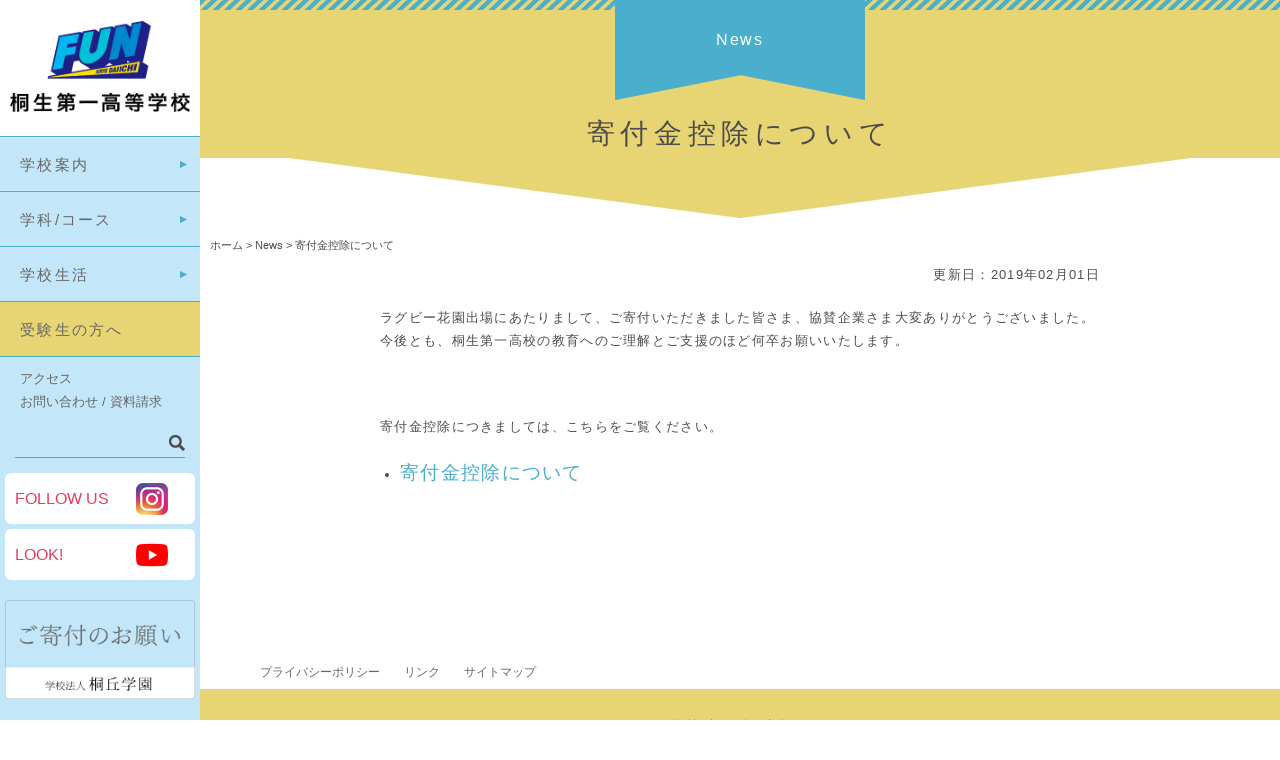

--- FILE ---
content_type: text/html; charset=UTF-8
request_url: https://www.kiriichi.ac.jp/news/24852.htm
body_size: 8993
content:
<!DOCTYPE html>
<html>
<head>
<title>桐生第一高等学校</title>
<meta charset="utf-8">
<meta name="viewport" content="width=device-width, initial-scale=1.0, minimum-scale=1.0">
<link rel="shortcut icon" href="https://www.kiriichi.ac.jp/main/wp-content/themes/kiriichi2017/images/kiriichi.ico" />
<link rel="stylesheet" href="https://www.kiriichi.ac.jp/main/wp-content/themes/kiriichi2017/style.css">
<link rel="stylesheet" href="https://www.kiriichi.ac.jp/main/wp-content/themes/kiriichi2017/css/page.css">
<script src="https://ajax.googleapis.com/ajax/libs/jquery/1.11.2/jquery.min.js"></script>
<script src="https://www.kiriichi.ac.jp/main/wp-content/themes/kiriichi2017/scripts/jquery.bxslider.min.js"></script>
<script src="https://www.kiriichi.ac.jp/main/wp-content/themes/kiriichi2017/scripts/jquery.bxslider.setting.js"></script>
<script src="https://www.kiriichi.ac.jp/main/wp-content/themes/kiriichi2017/scripts/navigation.js"></script>

<meta name='robots' content='index, follow, max-image-preview:large, max-snippet:-1, max-video-preview:-1' />
	<style>img:is([sizes="auto" i], [sizes^="auto," i]) { contain-intrinsic-size: 3000px 1500px }</style>
	<script async type="application/javascript" src="https://www.kiriichi.ac.jp/main/wp-content/plugins/baqend/js/speed-kit-install.js"></script>
	<!-- This site is optimized with the Yoast SEO plugin v26.6 - https://yoast.com/wordpress/plugins/seo/ -->
	<link rel="canonical" href="https://www.kiriichi.ac.jp/news/24852.htm" />
	<meta property="og:locale" content="ja_JP" />
	<meta property="og:type" content="article" />
	<meta property="og:title" content="寄付金控除について - 桐生第一高等学校" />
	<meta property="og:description" content="ラグビー花園出場にあたりまして、ご寄付いただきました皆さま、協賛企業さま大変ありがとうございました。 今後とも、桐生第一高校の教育へのご理解とご支援のほど何卒お願いいたします。 &nbsp; 寄付金控除につきましては、こ [&hellip;]" />
	<meta property="og:url" content="https://www.kiriichi.ac.jp/news/24852.htm" />
	<meta property="og:site_name" content="桐生第一高等学校" />
	<meta property="article:published_time" content="2019-02-01T06:56:22+00:00" />
	<meta name="author" content="管理者" />
	<meta name="twitter:card" content="summary_large_image" />
	<script type="application/ld+json" class="yoast-schema-graph">{"@context":"https://schema.org","@graph":[{"@type":"Article","@id":"https://www.kiriichi.ac.jp/news/24852.htm#article","isPartOf":{"@id":"https://www.kiriichi.ac.jp/news/24852.htm"},"author":{"name":"管理者","@id":"https://www.kiriichi.ac.jp/#/schema/person/0c0370904bb46d1b5b94f39b5e496bcf"},"headline":"寄付金控除について","datePublished":"2019-02-01T06:56:22+00:00","mainEntityOfPage":{"@id":"https://www.kiriichi.ac.jp/news/24852.htm"},"wordCount":1,"publisher":{"@id":"https://www.kiriichi.ac.jp/#organization"},"articleSection":["News"],"inLanguage":"ja"},{"@type":"WebPage","@id":"https://www.kiriichi.ac.jp/news/24852.htm","url":"https://www.kiriichi.ac.jp/news/24852.htm","name":"寄付金控除について - 桐生第一高等学校","isPartOf":{"@id":"https://www.kiriichi.ac.jp/#website"},"datePublished":"2019-02-01T06:56:22+00:00","breadcrumb":{"@id":"https://www.kiriichi.ac.jp/news/24852.htm#breadcrumb"},"inLanguage":"ja","potentialAction":[{"@type":"ReadAction","target":["https://www.kiriichi.ac.jp/news/24852.htm"]}]},{"@type":"BreadcrumbList","@id":"https://www.kiriichi.ac.jp/news/24852.htm#breadcrumb","itemListElement":[{"@type":"ListItem","position":1,"name":"ホーム","item":"https://www.kiriichi.ac.jp/"},{"@type":"ListItem","position":2,"name":"寄付金控除について"}]},{"@type":"WebSite","@id":"https://www.kiriichi.ac.jp/#website","url":"https://www.kiriichi.ac.jp/","name":"桐生第一高等学校","description":"","publisher":{"@id":"https://www.kiriichi.ac.jp/#organization"},"potentialAction":[{"@type":"SearchAction","target":{"@type":"EntryPoint","urlTemplate":"https://www.kiriichi.ac.jp/?s={search_term_string}"},"query-input":{"@type":"PropertyValueSpecification","valueRequired":true,"valueName":"search_term_string"}}],"inLanguage":"ja"},{"@type":"Organization","@id":"https://www.kiriichi.ac.jp/#organization","name":"桐生第一高等学校","url":"https://www.kiriichi.ac.jp/","logo":{"@type":"ImageObject","inLanguage":"ja","@id":"https://www.kiriichi.ac.jp/#/schema/logo/image/","url":"https://www.kiriichi.ac.jp/main/wp-content/uploads/2023/05/title.png","contentUrl":"https://www.kiriichi.ac.jp/main/wp-content/uploads/2023/05/title.png","width":400,"height":200,"caption":"桐生第一高等学校"},"image":{"@id":"https://www.kiriichi.ac.jp/#/schema/logo/image/"}},{"@type":"Person","@id":"https://www.kiriichi.ac.jp/#/schema/person/0c0370904bb46d1b5b94f39b5e496bcf","name":"管理者","image":{"@type":"ImageObject","inLanguage":"ja","@id":"https://www.kiriichi.ac.jp/#/schema/person/image/","url":"https://secure.gravatar.com/avatar/4227603cd0c9e91e8840133226807aa4c0ac7b89dd47d91cbb5f849af97b8b06?s=96&d=mm&r=g","contentUrl":"https://secure.gravatar.com/avatar/4227603cd0c9e91e8840133226807aa4c0ac7b89dd47d91cbb5f849af97b8b06?s=96&d=mm&r=g","caption":"管理者"}}]}</script>
	<!-- / Yoast SEO plugin. -->


<script type="text/javascript">
/* <![CDATA[ */
window._wpemojiSettings = {"baseUrl":"https:\/\/s.w.org\/images\/core\/emoji\/16.0.1\/72x72\/","ext":".png","svgUrl":"https:\/\/s.w.org\/images\/core\/emoji\/16.0.1\/svg\/","svgExt":".svg","source":{"concatemoji":"https:\/\/www.kiriichi.ac.jp\/main\/wp-includes\/js\/wp-emoji-release.min.js?ver=6.8.3"}};
/*! This file is auto-generated */
!function(s,n){var o,i,e;function c(e){try{var t={supportTests:e,timestamp:(new Date).valueOf()};sessionStorage.setItem(o,JSON.stringify(t))}catch(e){}}function p(e,t,n){e.clearRect(0,0,e.canvas.width,e.canvas.height),e.fillText(t,0,0);var t=new Uint32Array(e.getImageData(0,0,e.canvas.width,e.canvas.height).data),a=(e.clearRect(0,0,e.canvas.width,e.canvas.height),e.fillText(n,0,0),new Uint32Array(e.getImageData(0,0,e.canvas.width,e.canvas.height).data));return t.every(function(e,t){return e===a[t]})}function u(e,t){e.clearRect(0,0,e.canvas.width,e.canvas.height),e.fillText(t,0,0);for(var n=e.getImageData(16,16,1,1),a=0;a<n.data.length;a++)if(0!==n.data[a])return!1;return!0}function f(e,t,n,a){switch(t){case"flag":return n(e,"\ud83c\udff3\ufe0f\u200d\u26a7\ufe0f","\ud83c\udff3\ufe0f\u200b\u26a7\ufe0f")?!1:!n(e,"\ud83c\udde8\ud83c\uddf6","\ud83c\udde8\u200b\ud83c\uddf6")&&!n(e,"\ud83c\udff4\udb40\udc67\udb40\udc62\udb40\udc65\udb40\udc6e\udb40\udc67\udb40\udc7f","\ud83c\udff4\u200b\udb40\udc67\u200b\udb40\udc62\u200b\udb40\udc65\u200b\udb40\udc6e\u200b\udb40\udc67\u200b\udb40\udc7f");case"emoji":return!a(e,"\ud83e\udedf")}return!1}function g(e,t,n,a){var r="undefined"!=typeof WorkerGlobalScope&&self instanceof WorkerGlobalScope?new OffscreenCanvas(300,150):s.createElement("canvas"),o=r.getContext("2d",{willReadFrequently:!0}),i=(o.textBaseline="top",o.font="600 32px Arial",{});return e.forEach(function(e){i[e]=t(o,e,n,a)}),i}function t(e){var t=s.createElement("script");t.src=e,t.defer=!0,s.head.appendChild(t)}"undefined"!=typeof Promise&&(o="wpEmojiSettingsSupports",i=["flag","emoji"],n.supports={everything:!0,everythingExceptFlag:!0},e=new Promise(function(e){s.addEventListener("DOMContentLoaded",e,{once:!0})}),new Promise(function(t){var n=function(){try{var e=JSON.parse(sessionStorage.getItem(o));if("object"==typeof e&&"number"==typeof e.timestamp&&(new Date).valueOf()<e.timestamp+604800&&"object"==typeof e.supportTests)return e.supportTests}catch(e){}return null}();if(!n){if("undefined"!=typeof Worker&&"undefined"!=typeof OffscreenCanvas&&"undefined"!=typeof URL&&URL.createObjectURL&&"undefined"!=typeof Blob)try{var e="postMessage("+g.toString()+"("+[JSON.stringify(i),f.toString(),p.toString(),u.toString()].join(",")+"));",a=new Blob([e],{type:"text/javascript"}),r=new Worker(URL.createObjectURL(a),{name:"wpTestEmojiSupports"});return void(r.onmessage=function(e){c(n=e.data),r.terminate(),t(n)})}catch(e){}c(n=g(i,f,p,u))}t(n)}).then(function(e){for(var t in e)n.supports[t]=e[t],n.supports.everything=n.supports.everything&&n.supports[t],"flag"!==t&&(n.supports.everythingExceptFlag=n.supports.everythingExceptFlag&&n.supports[t]);n.supports.everythingExceptFlag=n.supports.everythingExceptFlag&&!n.supports.flag,n.DOMReady=!1,n.readyCallback=function(){n.DOMReady=!0}}).then(function(){return e}).then(function(){var e;n.supports.everything||(n.readyCallback(),(e=n.source||{}).concatemoji?t(e.concatemoji):e.wpemoji&&e.twemoji&&(t(e.twemoji),t(e.wpemoji)))}))}((window,document),window._wpemojiSettings);
/* ]]> */
</script>
<style id='wp-emoji-styles-inline-css' type='text/css'>

	img.wp-smiley, img.emoji {
		display: inline !important;
		border: none !important;
		box-shadow: none !important;
		height: 1em !important;
		width: 1em !important;
		margin: 0 0.07em !important;
		vertical-align: -0.1em !important;
		background: none !important;
		padding: 0 !important;
	}
</style>
<link rel='stylesheet' id='wp-block-library-css' href='https://www.kiriichi.ac.jp/main/wp-includes/css/dist/block-library/style.min.css?ver=6.8.3' type='text/css' media='all' />
<style id='classic-theme-styles-inline-css' type='text/css'>
/*! This file is auto-generated */
.wp-block-button__link{color:#fff;background-color:#32373c;border-radius:9999px;box-shadow:none;text-decoration:none;padding:calc(.667em + 2px) calc(1.333em + 2px);font-size:1.125em}.wp-block-file__button{background:#32373c;color:#fff;text-decoration:none}
</style>
<style id='global-styles-inline-css' type='text/css'>
:root{--wp--preset--aspect-ratio--square: 1;--wp--preset--aspect-ratio--4-3: 4/3;--wp--preset--aspect-ratio--3-4: 3/4;--wp--preset--aspect-ratio--3-2: 3/2;--wp--preset--aspect-ratio--2-3: 2/3;--wp--preset--aspect-ratio--16-9: 16/9;--wp--preset--aspect-ratio--9-16: 9/16;--wp--preset--color--black: #000000;--wp--preset--color--cyan-bluish-gray: #abb8c3;--wp--preset--color--white: #ffffff;--wp--preset--color--pale-pink: #f78da7;--wp--preset--color--vivid-red: #cf2e2e;--wp--preset--color--luminous-vivid-orange: #ff6900;--wp--preset--color--luminous-vivid-amber: #fcb900;--wp--preset--color--light-green-cyan: #7bdcb5;--wp--preset--color--vivid-green-cyan: #00d084;--wp--preset--color--pale-cyan-blue: #8ed1fc;--wp--preset--color--vivid-cyan-blue: #0693e3;--wp--preset--color--vivid-purple: #9b51e0;--wp--preset--gradient--vivid-cyan-blue-to-vivid-purple: linear-gradient(135deg,rgba(6,147,227,1) 0%,rgb(155,81,224) 100%);--wp--preset--gradient--light-green-cyan-to-vivid-green-cyan: linear-gradient(135deg,rgb(122,220,180) 0%,rgb(0,208,130) 100%);--wp--preset--gradient--luminous-vivid-amber-to-luminous-vivid-orange: linear-gradient(135deg,rgba(252,185,0,1) 0%,rgba(255,105,0,1) 100%);--wp--preset--gradient--luminous-vivid-orange-to-vivid-red: linear-gradient(135deg,rgba(255,105,0,1) 0%,rgb(207,46,46) 100%);--wp--preset--gradient--very-light-gray-to-cyan-bluish-gray: linear-gradient(135deg,rgb(238,238,238) 0%,rgb(169,184,195) 100%);--wp--preset--gradient--cool-to-warm-spectrum: linear-gradient(135deg,rgb(74,234,220) 0%,rgb(151,120,209) 20%,rgb(207,42,186) 40%,rgb(238,44,130) 60%,rgb(251,105,98) 80%,rgb(254,248,76) 100%);--wp--preset--gradient--blush-light-purple: linear-gradient(135deg,rgb(255,206,236) 0%,rgb(152,150,240) 100%);--wp--preset--gradient--blush-bordeaux: linear-gradient(135deg,rgb(254,205,165) 0%,rgb(254,45,45) 50%,rgb(107,0,62) 100%);--wp--preset--gradient--luminous-dusk: linear-gradient(135deg,rgb(255,203,112) 0%,rgb(199,81,192) 50%,rgb(65,88,208) 100%);--wp--preset--gradient--pale-ocean: linear-gradient(135deg,rgb(255,245,203) 0%,rgb(182,227,212) 50%,rgb(51,167,181) 100%);--wp--preset--gradient--electric-grass: linear-gradient(135deg,rgb(202,248,128) 0%,rgb(113,206,126) 100%);--wp--preset--gradient--midnight: linear-gradient(135deg,rgb(2,3,129) 0%,rgb(40,116,252) 100%);--wp--preset--font-size--small: 13px;--wp--preset--font-size--medium: 20px;--wp--preset--font-size--large: 36px;--wp--preset--font-size--x-large: 42px;--wp--preset--spacing--20: 0.44rem;--wp--preset--spacing--30: 0.67rem;--wp--preset--spacing--40: 1rem;--wp--preset--spacing--50: 1.5rem;--wp--preset--spacing--60: 2.25rem;--wp--preset--spacing--70: 3.38rem;--wp--preset--spacing--80: 5.06rem;--wp--preset--shadow--natural: 6px 6px 9px rgba(0, 0, 0, 0.2);--wp--preset--shadow--deep: 12px 12px 50px rgba(0, 0, 0, 0.4);--wp--preset--shadow--sharp: 6px 6px 0px rgba(0, 0, 0, 0.2);--wp--preset--shadow--outlined: 6px 6px 0px -3px rgba(255, 255, 255, 1), 6px 6px rgba(0, 0, 0, 1);--wp--preset--shadow--crisp: 6px 6px 0px rgba(0, 0, 0, 1);}:where(.is-layout-flex){gap: 0.5em;}:where(.is-layout-grid){gap: 0.5em;}body .is-layout-flex{display: flex;}.is-layout-flex{flex-wrap: wrap;align-items: center;}.is-layout-flex > :is(*, div){margin: 0;}body .is-layout-grid{display: grid;}.is-layout-grid > :is(*, div){margin: 0;}:where(.wp-block-columns.is-layout-flex){gap: 2em;}:where(.wp-block-columns.is-layout-grid){gap: 2em;}:where(.wp-block-post-template.is-layout-flex){gap: 1.25em;}:where(.wp-block-post-template.is-layout-grid){gap: 1.25em;}.has-black-color{color: var(--wp--preset--color--black) !important;}.has-cyan-bluish-gray-color{color: var(--wp--preset--color--cyan-bluish-gray) !important;}.has-white-color{color: var(--wp--preset--color--white) !important;}.has-pale-pink-color{color: var(--wp--preset--color--pale-pink) !important;}.has-vivid-red-color{color: var(--wp--preset--color--vivid-red) !important;}.has-luminous-vivid-orange-color{color: var(--wp--preset--color--luminous-vivid-orange) !important;}.has-luminous-vivid-amber-color{color: var(--wp--preset--color--luminous-vivid-amber) !important;}.has-light-green-cyan-color{color: var(--wp--preset--color--light-green-cyan) !important;}.has-vivid-green-cyan-color{color: var(--wp--preset--color--vivid-green-cyan) !important;}.has-pale-cyan-blue-color{color: var(--wp--preset--color--pale-cyan-blue) !important;}.has-vivid-cyan-blue-color{color: var(--wp--preset--color--vivid-cyan-blue) !important;}.has-vivid-purple-color{color: var(--wp--preset--color--vivid-purple) !important;}.has-black-background-color{background-color: var(--wp--preset--color--black) !important;}.has-cyan-bluish-gray-background-color{background-color: var(--wp--preset--color--cyan-bluish-gray) !important;}.has-white-background-color{background-color: var(--wp--preset--color--white) !important;}.has-pale-pink-background-color{background-color: var(--wp--preset--color--pale-pink) !important;}.has-vivid-red-background-color{background-color: var(--wp--preset--color--vivid-red) !important;}.has-luminous-vivid-orange-background-color{background-color: var(--wp--preset--color--luminous-vivid-orange) !important;}.has-luminous-vivid-amber-background-color{background-color: var(--wp--preset--color--luminous-vivid-amber) !important;}.has-light-green-cyan-background-color{background-color: var(--wp--preset--color--light-green-cyan) !important;}.has-vivid-green-cyan-background-color{background-color: var(--wp--preset--color--vivid-green-cyan) !important;}.has-pale-cyan-blue-background-color{background-color: var(--wp--preset--color--pale-cyan-blue) !important;}.has-vivid-cyan-blue-background-color{background-color: var(--wp--preset--color--vivid-cyan-blue) !important;}.has-vivid-purple-background-color{background-color: var(--wp--preset--color--vivid-purple) !important;}.has-black-border-color{border-color: var(--wp--preset--color--black) !important;}.has-cyan-bluish-gray-border-color{border-color: var(--wp--preset--color--cyan-bluish-gray) !important;}.has-white-border-color{border-color: var(--wp--preset--color--white) !important;}.has-pale-pink-border-color{border-color: var(--wp--preset--color--pale-pink) !important;}.has-vivid-red-border-color{border-color: var(--wp--preset--color--vivid-red) !important;}.has-luminous-vivid-orange-border-color{border-color: var(--wp--preset--color--luminous-vivid-orange) !important;}.has-luminous-vivid-amber-border-color{border-color: var(--wp--preset--color--luminous-vivid-amber) !important;}.has-light-green-cyan-border-color{border-color: var(--wp--preset--color--light-green-cyan) !important;}.has-vivid-green-cyan-border-color{border-color: var(--wp--preset--color--vivid-green-cyan) !important;}.has-pale-cyan-blue-border-color{border-color: var(--wp--preset--color--pale-cyan-blue) !important;}.has-vivid-cyan-blue-border-color{border-color: var(--wp--preset--color--vivid-cyan-blue) !important;}.has-vivid-purple-border-color{border-color: var(--wp--preset--color--vivid-purple) !important;}.has-vivid-cyan-blue-to-vivid-purple-gradient-background{background: var(--wp--preset--gradient--vivid-cyan-blue-to-vivid-purple) !important;}.has-light-green-cyan-to-vivid-green-cyan-gradient-background{background: var(--wp--preset--gradient--light-green-cyan-to-vivid-green-cyan) !important;}.has-luminous-vivid-amber-to-luminous-vivid-orange-gradient-background{background: var(--wp--preset--gradient--luminous-vivid-amber-to-luminous-vivid-orange) !important;}.has-luminous-vivid-orange-to-vivid-red-gradient-background{background: var(--wp--preset--gradient--luminous-vivid-orange-to-vivid-red) !important;}.has-very-light-gray-to-cyan-bluish-gray-gradient-background{background: var(--wp--preset--gradient--very-light-gray-to-cyan-bluish-gray) !important;}.has-cool-to-warm-spectrum-gradient-background{background: var(--wp--preset--gradient--cool-to-warm-spectrum) !important;}.has-blush-light-purple-gradient-background{background: var(--wp--preset--gradient--blush-light-purple) !important;}.has-blush-bordeaux-gradient-background{background: var(--wp--preset--gradient--blush-bordeaux) !important;}.has-luminous-dusk-gradient-background{background: var(--wp--preset--gradient--luminous-dusk) !important;}.has-pale-ocean-gradient-background{background: var(--wp--preset--gradient--pale-ocean) !important;}.has-electric-grass-gradient-background{background: var(--wp--preset--gradient--electric-grass) !important;}.has-midnight-gradient-background{background: var(--wp--preset--gradient--midnight) !important;}.has-small-font-size{font-size: var(--wp--preset--font-size--small) !important;}.has-medium-font-size{font-size: var(--wp--preset--font-size--medium) !important;}.has-large-font-size{font-size: var(--wp--preset--font-size--large) !important;}.has-x-large-font-size{font-size: var(--wp--preset--font-size--x-large) !important;}
:where(.wp-block-post-template.is-layout-flex){gap: 1.25em;}:where(.wp-block-post-template.is-layout-grid){gap: 1.25em;}
:where(.wp-block-columns.is-layout-flex){gap: 2em;}:where(.wp-block-columns.is-layout-grid){gap: 2em;}
:root :where(.wp-block-pullquote){font-size: 1.5em;line-height: 1.6;}
</style>
<link rel='stylesheet' id='contact-form-7-css' href='https://www.kiriichi.ac.jp/main/wp-content/plugins/contact-form-7/includes/css/styles.css?ver=6.1.4' type='text/css' media='all' />
<link rel='stylesheet' id='fancybox-css' href='https://www.kiriichi.ac.jp/main/wp-content/plugins/easy-fancybox/fancybox/1.5.4/jquery.fancybox.min.css?ver=6.8.3' type='text/css' media='screen' />
<style id='fancybox-inline-css' type='text/css'>
#fancybox-outer{background:#ffffff}#fancybox-content{background:#ffffff;border-color:#ffffff;color:#000000;}#fancybox-title,#fancybox-title-float-main{color:#fff}
</style>
<!--n2css--><!--n2js--><script type="text/javascript" src="https://www.kiriichi.ac.jp/main/wp-includes/js/jquery/jquery.min.js?ver=3.7.1" id="jquery-core-js"></script>
<script type="text/javascript" src="https://www.kiriichi.ac.jp/main/wp-includes/js/jquery/jquery-migrate.min.js?ver=3.4.1" id="jquery-migrate-js"></script>
<link rel="https://api.w.org/" href="https://www.kiriichi.ac.jp/wp-json/" /><link rel="alternate" title="JSON" type="application/json" href="https://www.kiriichi.ac.jp/wp-json/wp/v2/posts/24852" /><link rel="EditURI" type="application/rsd+xml" title="RSD" href="https://www.kiriichi.ac.jp/main/xmlrpc.php?rsd" />
<link rel='shortlink' href='https://www.kiriichi.ac.jp/?p=24852' />
<link rel="alternate" title="oEmbed (JSON)" type="application/json+oembed" href="https://www.kiriichi.ac.jp/wp-json/oembed/1.0/embed?url=https%3A%2F%2Fwww.kiriichi.ac.jp%2Fnews%2F24852.htm" />
<link rel="alternate" title="oEmbed (XML)" type="text/xml+oembed" href="https://www.kiriichi.ac.jp/wp-json/oembed/1.0/embed?url=https%3A%2F%2Fwww.kiriichi.ac.jp%2Fnews%2F24852.htm&#038;format=xml" />
<style type="text/css">.recentcomments a{display:inline !important;padding:0 !important;margin:0 !important;}</style><!-- Google Tag Manager -->
<script>(function(w,d,s,l,i){w[l]=w[l]||[];w[l].push({'gtm.start':
new Date().getTime(),event:'gtm.js'});var f=d.getElementsByTagName(s)[0],
j=d.createElement(s),dl=l!='dataLayer'?'&l='+l:'';j.async=true;j.src=
'https://www.googletagmanager.com/gtm.js?id='+i+dl;f.parentNode.insertBefore(j,f);
})(window,document,'script','dataLayer','GTM-KZ8PM6G');</script>
<!-- End Google Tag Manager -->
<!-- Global site tag (gtag.js) - Google Analytics -->
<script async src="https://www.googletagmanager.com/gtag/js?id=UA-53478684-5"></script>
<script>
  window.dataLayer = window.dataLayer || [];
  function gtag(){dataLayer.push(arguments);}
  gtag('js', new Date());

  gtag('config', 'UA-53478684-5');
</script>

</head>

<body id="Top" class="%e5%af%84%e4%bb%98%e9%87%91%e6%8e%a7%e9%99%a4%e3%81%ab%e3%81%a4%e3%81%84%e3%81%a6">
<!-- Google Tag Manager (noscript) -->
<noscript><iframe src="https://www.googletagmanager.com/ns.html?id=GTM-KZ8PM6G"
height="0" width="0" style="display:none;visibility:hidden"></iframe></noscript>
<!-- End Google Tag Manager (noscript) -->

<!-- Container Start -->
<div id="Container">

<header>
		<div id="Title"><a href="https://www.kiriichi.ac.jp/"><img src="https://www.kiriichi.ac.jp/main/wp-content/themes/kiriichi2017/images/title.png" width="200" height="100" alt="学校法人 桐丘学園 桐生第一高等学校"/></a></div>
		<nav>
		<ul id="GlobalNavi">
			<li><a href="https://www.kiriichi.ac.jp/guidance/">学校案内</a>
				<ul class="ChildNavi">
					<li><a href="https://www.kiriichi.ac.jp/guidance/greeting/">学校長挨拶</a></li>
					<li><a href="https://www.kiriichi.ac.jp/guidance/history/">学校の沿革</a></li>
					<li><a href="https://www.kiriichi.ac.jp/guidance/school_administration/">学校運営</a></li>
					<li><a href="https://www.kiriichi.ac.jp/guidance/song-badge/">校歌・校章</a></li>
					<li><a href="https://www.kiriichi.ac.jp/admissions/institution-guide/">施設紹介</a></li>
				</ul>
			</li>
			<li><a href="https://www.kiriichi.ac.jp/course/">学科/コース</a>
				<ul class="ChildNavi">
					<li><a href="https://www.kiriichi.ac.jp/course/d-special-enrollment/">特別進学コース</a></li>
					<li><a href="https://www.kiriichi.ac.jp/course/d-college-sports/">進学スポーツコース</a></li>
					<li><a href="https://www.kiriichi.ac.jp/course/d-college/">進学コース</a></li>
					<li><a href="https://www.kiriichi.ac.jp/course/d-business/">情報ビジネスコース</a></li>
					<li><a href="https://www.kiriichi.ac.jp/course/d-manufacture/">ものつくりコース</a></li>
					<li><a href="https://www.kiriichi.ac.jp/course/d-design/">デザイン美術コース</a></li>
					<li><a href="https://www.kiriichi.ac.jp/course/d-education/">ファッションコース</a></li>
					<li><a href="https://www.kiriichi.ac.jp/course/d-welfare/">福祉コース</a></li>
					<li><a href="https://www.kiriichi.ac.jp/course/d-childcare/">こどもコース</a></li>
					<li><a href="https://www.kiriichi.ac.jp/course/d-bunkyo/">文化教養コース</a></li>
					<li><a href="https://www.kiriichi.ac.jp/course/d-confectionery-hygiene/">製菓衛生師コース</a></li>
					<li><a href="https://www.kiriichi.ac.jp/course/d-cooking/">調理科</a></li>
				</ul>
			</li>
			<li><a href="https://www.kiriichi.ac.jp/life/">学校生活</a>
				<ul class="ChildNavi">
					<li><a href="https://www.kiriichi.ac.jp/life/annual_events/">学校行事</a></li>
					<li><a href="https://www.kiriichi.ac.jp/life/club/">部活動</a></li>
					<li><a href="https://www.kiriichi.ac.jp/life/health/">保健室</a></li>
					<li><a href="https://www.kiriichi.ac.jp/life/library/">図書館</a></li>
					<li><a href="https://www.kiriichi.ac.jp/life/schoolbus/">スクールバス</a></li>
					<li><a href="https://www.kiriichi.ac.jp/admissions/path/course-situation/">進路情報</a></li>
					<li><a href="https://www.kiriichi.ac.jp/admissions/path/findwork/">就職内定情報</a></li>
					<!-- <li><a href="https://www.kiriichi.ac.jp/life/other/">様々な取り組み</a></li> -->
				</ul>
			</li>
			<li><a href="https://www.kiriichi.ac.jp/admissions/">受験生の方へ</a></li>
		</ul>
		<ul id="SubNavi">
			<li><a href="https://www.kiriichi.ac.jp/access/">アクセス</a></li>
			<li><a href="https://www.kiriichi.ac.jp/contact/">お問い合わせ / 資料請求</a></li>
		</ul>
	</nav>
	<div id="SearchBox">
		<form role="search" method="get" id="searchform" class="searchform" action="https://www.kiriichi.ac.jp/">
				<div>
					<label class="screen-reader-text" for="s">検索:</label>
					<input type="text" value="" name="s" id="s" />
					<input type="submit" id="searchsubmit" value="検索" />
				</div>
			</form>    </div>
	<div id="SnsBox" class="clear">
		<p>FOLLOW US</p>
		<p><a href="https://www.instagram.com/kiryu_daiichi_/?hl=ja" target="_blank"><img src="https://www.kiriichi.ac.jp/main/wp-content/themes/kiriichi2017/images/insta.png" width="32" height="32" alt="Instagram"></a></p>
	</div>
	<div id="SnsBox" class="clear">
		<p>LOOK!</p>
		<p><a href="https://www.youtube.com/channel/UC7t_SVApvWsKj6EULIZDomw" target="_blank"><img src="https://www.kiriichi.ac.jp/main/wp-content/themes/kiriichi2017/images/youtube.png" width="32" height="32" alt="Instagram"></a></p>
	</div>

<!--寄付バナー-->
<div style="margin:20px 5px;">
<a href="https://www.houjin.kiryu-u.ac.jp/donation/index.html" target="_blank"><img src="https://www.kiriichi.ac.jp/main/wp-content/themes/kiriichi2017/images/kifu-banner4.png" width="190" height="" alt="ご寄付のお願い"></a>
</div>
</header>
<!-- MainBox Start -->
<div id="MainBox">

<article class="Single">

		<div id="PageTitle">
		<div id="PageTitleParent">
			<p class="Single">News</p>
		</div>
		<h1>寄付金控除について</h1>
	</div>
	<div id="Breadcrumb">
		<span property="itemListElement" typeof="ListItem"><a property="item" typeof="WebPage" title="Go to 桐生第一高等学校." href="https://www.kiriichi.ac.jp" class="home" ><span property="name">ホーム</span></a><meta property="position" content="1"></span> &gt; <span property="itemListElement" typeof="ListItem"><a property="item" typeof="WebPage" title="Go to the News category archives." href="https://www.kiriichi.ac.jp/category/news/" class="taxonomy category" ><span property="name">News</span></a><meta property="position" content="2"></span> &gt; <span property="itemListElement" typeof="ListItem"><span property="name" class="post post-post current-item">寄付金控除について</span><meta property="url" content="https://www.kiriichi.ac.jp/news/24852.htm"><meta property="position" content="3"></span>	</div>

	<!-- Contents Start -->
	<div id="Contents">
		<p class="PostDate">更新日：2019年02月01日</p>
		<p>ラグビー花園出場にあたりまして、ご寄付いただきました皆さま、協賛企業さま大変ありがとうございました。<br />
 今後とも、桐生第一高校の教育へのご理解とご支援のほど何卒お願いいたします。</p>
<p>&nbsp;</p>
<p>寄付金控除につきましては、こちらをご覧ください。</p>
<ul>
<li><a href="https://www.kiriichi.ac.jp/senbatsu2/" target="_blank" rel="noopener"><span style="font-size: 14pt;">寄付金控除について</span></a></li>
</ul>
			</div>
	<!-- Contents End -->

</article>


</div>
<!-- MainBox End -->

<footer>
	<ul id="FooterMenu">
		<li><a href="https://www.kiriichi.ac.jp/privacy/">プライバシーポリシー</a></li>
		<li><a href="https://www.kiriichi.ac.jp/link/">リンク</a></li>
		<li><a href="https://www.kiriichi.ac.jp/site-map/">サイトマップ</a></li>
	</ul>
	<address>
		<h2><span>学校法人 桐丘学園</span>桐生第一高等学校</h2>
		<p>〒376-0043 群馬県桐生市小曽根町1-5　TEL.0277-22-8131　FAX.0277-22-4515</p>
	</address>
	<div id="Group">
		<h2><img src="https://www.kiriichi.ac.jp/main/wp-content/themes/kiriichi2017/images/group.png" width="301" height="40" alt="学園案内"/></h2>
		<ul>
			<li><a href="http://www.houjin.kiryu-u.ac.jp/" target="_blank">桐丘学園</a></li>
			<li><a href="http://www.kinder.kiryu-u.ac.jp/" target="_blank">桐生大学附属幼稚園</a></li>
			<li><a href="http://jhs.kiryu-u.ac.jp/" target="_blank">桐生大学附属中学校</a></li>
			<li><a href="http://www.kiryu-u.ac.jp/" target="_blank">桐生大学/桐生大学短期大学部</a></li>
		</ul>
	</div>
	<p id="Copyright">Copyright (c) KIRYU DAIICHI HIGH SCHOOL All rights reserved.</p>

</footer>

</div>
<!-- Container End -->

<div id="PageTop"><a href="#Top"><img src="https://www.kiriichi.ac.jp/main/wp-content/themes/kiriichi2017/images/return.png" width="40" height="40" alt="ページの先頭へ移動"></a></div>

<script type="speculationrules">
{"prefetch":[{"source":"document","where":{"and":[{"href_matches":"\/*"},{"not":{"href_matches":["\/main\/wp-*.php","\/main\/wp-admin\/*","\/main\/wp-content\/uploads\/*","\/main\/wp-content\/*","\/main\/wp-content\/plugins\/*","\/main\/wp-content\/themes\/kiriichi2017\/*","\/*\\?(.+)"]}},{"not":{"selector_matches":"a[rel~=\"nofollow\"]"}},{"not":{"selector_matches":".no-prefetch, .no-prefetch a"}}]},"eagerness":"conservative"}]}
</script>
<script type="text/javascript" src="https://www.kiriichi.ac.jp/main/wp-includes/js/dist/hooks.min.js?ver=4d63a3d491d11ffd8ac6" id="wp-hooks-js"></script>
<script type="text/javascript" src="https://www.kiriichi.ac.jp/main/wp-includes/js/dist/i18n.min.js?ver=5e580eb46a90c2b997e6" id="wp-i18n-js"></script>
<script type="text/javascript" id="wp-i18n-js-after">
/* <![CDATA[ */
wp.i18n.setLocaleData( { 'text direction\u0004ltr': [ 'ltr' ] } );
/* ]]> */
</script>
<script type="text/javascript" src="https://www.kiriichi.ac.jp/main/wp-content/plugins/contact-form-7/includes/swv/js/index.js?ver=6.1.4" id="swv-js"></script>
<script type="text/javascript" id="contact-form-7-js-translations">
/* <![CDATA[ */
( function( domain, translations ) {
	var localeData = translations.locale_data[ domain ] || translations.locale_data.messages;
	localeData[""].domain = domain;
	wp.i18n.setLocaleData( localeData, domain );
} )( "contact-form-7", {"translation-revision-date":"2025-09-30 07:44:19+0000","generator":"GlotPress\/4.0.1","domain":"messages","locale_data":{"messages":{"":{"domain":"messages","plural-forms":"nplurals=1; plural=0;","lang":"ja_JP"},"This contact form is placed in the wrong place.":["\u3053\u306e\u30b3\u30f3\u30bf\u30af\u30c8\u30d5\u30a9\u30fc\u30e0\u306f\u9593\u9055\u3063\u305f\u4f4d\u7f6e\u306b\u7f6e\u304b\u308c\u3066\u3044\u307e\u3059\u3002"],"Error:":["\u30a8\u30e9\u30fc:"]}},"comment":{"reference":"includes\/js\/index.js"}} );
/* ]]> */
</script>
<script type="text/javascript" id="contact-form-7-js-before">
/* <![CDATA[ */
var wpcf7 = {
    "api": {
        "root": "https:\/\/www.kiriichi.ac.jp\/wp-json\/",
        "namespace": "contact-form-7\/v1"
    }
};
/* ]]> */
</script>
<script type="text/javascript" src="https://www.kiriichi.ac.jp/main/wp-content/plugins/contact-form-7/includes/js/index.js?ver=6.1.4" id="contact-form-7-js"></script>
<script type="text/javascript" src="https://www.kiriichi.ac.jp/main/wp-content/plugins/easy-fancybox/vendor/purify.min.js?ver=6.8.3" id="fancybox-purify-js"></script>
<script type="text/javascript" id="jquery-fancybox-js-extra">
/* <![CDATA[ */
var efb_i18n = {"close":"Close","next":"Next","prev":"Previous","startSlideshow":"Start slideshow","toggleSize":"Toggle size"};
/* ]]> */
</script>
<script type="text/javascript" src="https://www.kiriichi.ac.jp/main/wp-content/plugins/easy-fancybox/fancybox/1.5.4/jquery.fancybox.min.js?ver=6.8.3" id="jquery-fancybox-js"></script>
<script type="text/javascript" id="jquery-fancybox-js-after">
/* <![CDATA[ */
var fb_timeout, fb_opts={'autoScale':true,'showCloseButton':true,'width':560,'height':340,'margin':20,'pixelRatio':'false','padding':10,'centerOnScroll':false,'enableEscapeButton':true,'speedIn':300,'speedOut':300,'overlayShow':true,'hideOnOverlayClick':true,'overlayColor':'#000','overlayOpacity':0.6,'minViewportWidth':320,'minVpHeight':320,'disableCoreLightbox':'true','enableBlockControls':'true','fancybox_openBlockControls':'true' };
if(typeof easy_fancybox_handler==='undefined'){
var easy_fancybox_handler=function(){
jQuery([".nolightbox","a.wp-block-file__button","a.pin-it-button","a[href*='pinterest.com\/pin\/create']","a[href*='facebook.com\/share']","a[href*='twitter.com\/share']"].join(',')).addClass('nofancybox');
jQuery('a.fancybox-close').on('click',function(e){e.preventDefault();jQuery.fancybox.close()});
/* IMG */
						var unlinkedImageBlocks=jQuery(".wp-block-image > img:not(.nofancybox,figure.nofancybox>img)");
						unlinkedImageBlocks.wrap(function() {
							var href = jQuery( this ).attr( "src" );
							return "<a href='" + href + "'></a>";
						});
var fb_IMG_select=jQuery('a[href*=".jpg" i]:not(.nofancybox,li.nofancybox>a,figure.nofancybox>a),area[href*=".jpg" i]:not(.nofancybox),a[href*=".png" i]:not(.nofancybox,li.nofancybox>a,figure.nofancybox>a),area[href*=".png" i]:not(.nofancybox),a[href*=".webp" i]:not(.nofancybox,li.nofancybox>a,figure.nofancybox>a),area[href*=".webp" i]:not(.nofancybox),a[href*=".jpeg" i]:not(.nofancybox,li.nofancybox>a,figure.nofancybox>a),area[href*=".jpeg" i]:not(.nofancybox)');
fb_IMG_select.addClass('fancybox image');
var fb_IMG_sections=jQuery('.gallery,.wp-block-gallery,.tiled-gallery,.wp-block-jetpack-tiled-gallery,.ngg-galleryoverview,.ngg-imagebrowser,.nextgen_pro_blog_gallery,.nextgen_pro_film,.nextgen_pro_horizontal_filmstrip,.ngg-pro-masonry-wrapper,.ngg-pro-mosaic-container,.nextgen_pro_sidescroll,.nextgen_pro_slideshow,.nextgen_pro_thumbnail_grid,.tiled-gallery');
fb_IMG_sections.each(function(){jQuery(this).find(fb_IMG_select).attr('rel','gallery-'+fb_IMG_sections.index(this));});
jQuery('a.fancybox,area.fancybox,.fancybox>a').each(function(){jQuery(this).fancybox(jQuery.extend(true,{},fb_opts,{'transition':'elastic','transitionIn':'elastic','transitionOut':'elastic','opacity':false,'hideOnContentClick':false,'titleShow':true,'titlePosition':'over','titleFromAlt':true,'showNavArrows':true,'enableKeyboardNav':true,'cyclic':false,'mouseWheel':'true','changeSpeed':250,'changeFade':300}))});
};};
jQuery(easy_fancybox_handler);jQuery(document).on('post-load',easy_fancybox_handler);
/* ]]> */
</script>
<script type="text/javascript" src="https://www.kiriichi.ac.jp/main/wp-content/plugins/easy-fancybox/vendor/jquery.easing.min.js?ver=1.4.1" id="jquery-easing-js"></script>
<script type="text/javascript" src="https://www.kiriichi.ac.jp/main/wp-content/plugins/easy-fancybox/vendor/jquery.mousewheel.min.js?ver=3.1.13" id="jquery-mousewheel-js"></script>
</body>
</html>

--- FILE ---
content_type: text/css
request_url: https://www.kiriichi.ac.jp/main/wp-content/themes/kiriichi2017/style.css
body_size: 3890
content:
@charset "utf-8";
/*
Theme Name: 桐一2017
Theme URI: 
Description: 
Version: 1.0.0
Author: 朝日印刷工業
Author URI: 
*/

/* -----------------------------------------------

	Site: 
	Type: default styles
	URL: 
	Last Up Date: 
	Version: 1.0
	Author: 
	
	----------------------------------------------
	
	Contents

		1.

----------------------------------------------- */


/* --- 1.style reset --- */
 
/*要素のフォントサイズやマージン・パディング*/
html, body, div, span, object, iframe,
h1, h2, h3, h4, h5, h6, p, blockquote, pre,
abbr, address, cite, code,
del, dfn, em, img, ins, kbd, q, samp,
small, strong, sub, sup, var,
b, i,
dl, dt, dd, ol, ul, li,
fieldset, form, label, legend,
table, caption, tbody, tfoot, thead, tr, th, td,
article, aside, canvas, details, figcaption, figure,
footer, header, hgroup, menu, nav, section, summary,
time, mark, audio, video {
    margin:0;
    padding:0;
    border:0;
    outline:0;
    font-size:100%;
	font-weight: normal;
	font-style: normal;
}

/*スクロールバーを常に表示*/
html {
	overflow-y: scroll;
}

/*行の高さをフォントサイズと同じに*/
body {
    line-height:1;
	font-family: "ヒラギノ角ゴ Pro W3", "Hiragino Kaku Gothic Pro", "メイリオ", Meiryo, Osaka, "ＭＳ Ｐゴシック", "MS PGothic", sans-serif;
}
 
/*section要素などをブロック要素へ変更*/
article,aside,details,figcaption,figure,
footer,header,hgroup,menu,nav,section {
    display:block;
}
 
ol, ul {
    list-style:none;
}
 
/*引用符の表示が出ないように*/
blockquote, q {
    quotes:none;
}
 
/*blockquote要素、q要素の前後にコンテンツを追加しないように*/
blockquote:before, blockquote:after,
q:before, q:after {
    content:'';
    content:none;
}
 
/*a要素のフォントサイズなどをリセットしフォントの縦方向の揃え位置を親要素のベースラインに揃える*/
a {
    margin:0;
    padding:0;
    font-size:100%;
    vertical-align:baseline;
}
 
/* ins要素のデフォルトをセットし、色を変える場合はここで変更できるようにしています */
ins {
    background-color:#ff9;
    color:#000;
    text-decoration:none;
}
 
/* mark要素のデフォルトをセットし、色やフォントスタイルを変える場合はここで変更できるようにしています
また、mark要素とは、文書内の検索結果で該当するフレーズをハイライトして、目立たせる際に使用するようです。*/
mark {
    background-color:#ff9;
    color:#000;
    font-style:italic;
    font-weight:bold;
}
 
/*テキストに打ち消し線が付くようにしています*/
del {
    text-decoration: line-through;
}
 
/*IEではデフォルトで点線を下線表示する設定ではないので、下線がつくようにしています
また、マウスオーバー時にヘルプカーソルの表示が出るようにしています*/
abbr[title], dfn[title] {
    border-bottom:1px dotted;
    cursor:help;
}
 
/*隣接するセルのボーダーを重ねて表示し、間隔を0に指定しています*/
table {
    border-collapse:collapse;
    border-spacing:0;
}
 
/*水平罫線のデフォルトである立体的な罫線を見えなくしています*/
hr {
    display:block;
    height:1px;
    border:0;  
    border-top:1px solid #cccccc;
    margin:1em 0;
    padding:0;
}
 
/*縦方向の揃え位置を中央揃えに指定しています*/
input, select {
    vertical-align:middle;
}

/*画像を縦に並べたときに余白が出ないように
img {
	vertical-align: top;
	font-size:0;
	line-height: 0;
	border: 0;
}
*/

/*文字を太字に*/
strong {
	font-weight: bold;
}

/* box-sizing */
*, *:before, *:after {
	-webkit-box-sizing: border-box;
	-moz-box-sizing: border-box;
	-o-box-sizing: border-box;
	-ms-box-sizing: border-box;
	box-sizing: border-box;
}



/* --- 2.float --- */
.float-left, .alignleft {
	float: left;
	margin-right: 20px;
	margin-bottom: 30px;
}
.float-right, .alignright {
	float: right;
	margin-left: 20px;
	margin-bottom: 30px;
}
.aligncenter {
	display: block;
	margin-left: auto;
	margin-right: auto;
}
.clear:after {
    content: '';
    display: block;
    clear: both;
}
.clear {
	clear: both;
    zoom: 1; /* for IE6/7 */
}



/* --- 3.link --- */
a {
	outline: none;
	text-decoration: none;
	-webkit-transition: 0.5s;
	-moz-transition: 0.5s;
	-ms-transition: 0.5s;
	-o-transition: 0.5s;
	transition: 0.5s;
}
a:link{
}
a:visited{
}
a:hover{
	opacity: 0.5;
}
a:active{
}
a[href $='.pdf'] {
	background: url(images/icon_pdf.gif) no-repeat left;
	padding-left: 20px;
	overflow: hidden;
}
a[href $='.doc'] {
	background: url(images/icon_doc.gif) no-repeat left;
	padding-left: 20px;
	overflow: hidden;
}
a[href $='.xls'] {
	background: url(images/icon_xls.gif) no-repeat left;
	padding-left: 20px;
	overflow: hidden;
}
a[href $='.docx'] {
	background: url(images/icon_doc.gif) no-repeat left;
	padding-left: 20px;
	overflow: hidden;
}
a[href $='.xlsx'] {
	background: url(images/icon_xls.gif) no-repeat left;
	padding-left: 20px;
	overflow: hidden;
}
#Contents .no-icon  {
	background: none;
	padding-left: 0;
	overflow: hidden;
}




/* --- 4.text-align --- */
.to-left {
	text-align:left;	
}
.to-center {
	text-align:center;	
}
.to-right {
	text-align:right;	
}


/* --- 5.common --- */
body {
	color: #4D4D4D;
}

#Container {
	max-width: 100%;
	min-width: 1200px;
	margin: 0px auto;
}

@media screen and (min-width:601px) and ( max-width:960px) {
}

@media screen and (max-width: 600px) {
}



/* --- 6.header --- */
header {
	width: 200px;
	height: 100%;
	position: fixed;
	background: #c3e6f9;
	z-index: 9999;
}
header h1, header div#Title {
	/* padding: 21px 0px; */
	padding: 21px 10px;
	background-color: #fff;
}
/* header h1 {
	padding-left: 10px;
	padding-right: 10px;
} */
header h1 img,
header div#Title img {
		max-width: 100%;
		width: 100%;
		height: auto;
}
#GlobalNavi {
	border-top: solid 1px #4aafcc;
}
#GlobalNavi > li {
}
#GlobalNavi > li > a {
	display: block;
	height: 55px;
	font-size: 15px;
	letter-spacing: 0.15em;
	color: #666;
	padding: 20px 0px 19px 20px;
	border-bottom: solid 1px #4aafcc;
	background-image: url(images/arrow03.png);
	background-repeat: no-repeat;
	background-position: 180px;
	background-size: 7px 7px;
}
#GlobalNavi > li:last-child > a {
	background-color: #e7d473;
}
#GlobalNavi > li:nth-child(4) > a {
	background-image: none;
}
/*#GlobalNavi .ChildNavi {
	position: absolute;
	left: 200px;
	top: 0px;
	width: 200px;
	height: 100%;
	z-index: 9999;
	background-color: rgba(74,175,205,0.8);
	padding: 145px 0px 0px 0px;
	display: none;
}*/
#GlobalNavi .ChildNavi {
  position: absolute;
  left: 200px;
  top: 0;
  height: 100%;
  background-color: rgba(74,175,205,0.8);
  padding: 145px 0 0 0;
  z-index: 9999;
  overflow: hidden; /* 横幅変化時のレイアウト崩れ防止 */
  width: 0;          /* JSアニメーション開始点 */
  display: none;     /* 初期は非表示 */
}
#GlobalNavi .ChildNavi li {
	border-bottom: solid 1px #FFF;
	height: 55px;
	font-size: 15px;
}
#GlobalNavi .ChildNavi li:first-child {
	border-top: solid 1px #FFF;
	height: 56px;
}
#GlobalNavi li:nth-child(2) .ChildNavi li {
	height: 35px;
	font-size: 14px;
}
#GlobalNavi li:nth-child(2) .ChildNavi li:first-child {
	height: 36px;
}
#GlobalNavi .ChildNavi a {
	display: block;
	width: 200px;
	color: #FFF;
	letter-spacing: 0.2em;
	padding: 20px 15px 19px 15px;
}
#GlobalNavi li:nth-child(2) .ChildNavi a {
	padding: 11px 15px 10px 15px;
}
#SubNavi {
	margin: 15px 20px;
}
#SubNavi li {
	font-size: 13px;
	margin-bottom: 10px;
}
#SubNavi li a {
	display: block;
	color: #666;
}

#SnsBox {
	margin: 5px;
	background-color: #fff;
	padding: 10px 10px 6px 10px;
	border-radius: 6px;        /* デフォルト */  
	-webkit-border-radius: 6px;    /* Safari,Google Chrome用 */  
	-moz-border-radius: 6px;   /* Firefox用 */
}
#SnsBox p:first-child {
	float: left;
	padding: 8px 0px 0px 0px;
	color: #e33d5f;
}
#SnsBox p:last-child {
	float: right;
	margin: 0px 17px 0px 0px;
}

@media screen and (min-width:601px) and ( max-width:960px) {
}

@media screen and (max-width: 600px) {
}



/* --- 7.MainBox --- */
#MainBox {
	margin: 0px 0px 0px 200px;
}

@media screen and (min-width:601px) and ( max-width:960px) {
}



/* --- 8.footer --- */
footer {
	margin: 0px 0px 0px 200px;
}
#FooterMenu {
	width: 960px;
	margin: 0px auto 10px auto;
}
#FooterMenu li {
	display: inline-block;
	margin: 0px 20px 0px 0px;
	font-size: 12px;
}
#FooterMenu li a {
	display: block;
	color: #666;
}
footer address {
	background: #E7D473;
	padding: 30px 0px;
	text-align: center;
}
footer address h2 {
	font-size: 24px;
	letter-spacing: 0.2em;
	margin: 0px 0px 20px 0px;
}
footer address h2 span {
	display: block;
	font-size: 14px;
	letter-spacing: 0.2em;
	margin: 0px 0px 10px 0px;
}
footer address p {
	font-size: 14px;
}
footer #Group {
	text-align: center;
}
footer #Group ul li {
	display: inline-block;
	width: 20%;
	margin: 20px 0px 0px 2%;
	font-size: 14px;
}
footer #Group ul li:first-child {
	margin: 20px 0px 0px 0px;
}
footer #Group ul li a {
	display: block;
	color: #4D4D4D;
	background: #EFEEDF;
	padding: 25px 0px;
}
footer #Copyright {
	margin: 30px 0px 0px 0px;
	padding: 10px;
	background: #C3E6F9;
	font-size: 10px;
	text-align: center;
}


/* --- etc --- */

/* 検索用 */
#SearchBox {
	width: 170px;
	margin: 25px 15px 15px 15px;
	padding: 0px 0px 3px 0px;
	text-align: right;
	border-bottom: solid 1px #4aafcc;
}
.SearchBox {
	width: 175px;
	margin: 25px auto 15px auto;
	padding: 0px 0px 3px 0px;
	text-align: center;
	border-bottom: solid 1px #4aafcc;
}
.screen-reader-text {
	display: none;
}
#s {
	font-size: 13px;
	padding: 3px;
	border: none;
	width: 145px;
	background: none;
}
#searchsubmit {
	background: url(images/search.png) no-repeat center center;
	background-size: cover;
	width: 16px;
	height: 16px;
	cursor: pointer;
	border: none;
	text-indent: -9999px;
}


/* プラグインを使わないページネーション用 */
#PNbox {
	width: 1080px;
	margin: 0px auto;
	padding: 0px 280px 0px 0px;
}
.pagination {
	clear: both;
	float: right;
	font-size: 11px;
	line-height: 13px;
	margin: -50px 0px 0px 0px;
	padding: 0px 0px 40px 0px;
	text-align: center;
	position: relative;
}
.pagination span, .pagination a {
	display: block;
	float: left;
	margin: 2px 2px 2px 0;
	padding: 6px 9px 5px 9px;
	text-decoration: none;
	width: auto;
	color: #666;
	background: #EEE;
}
.pagination a:hover {
	color: #FFF;
	background-color: #534741;
}
.pagination .current {
	padding: 6px 9px 5px 9px;
	background: #534741;
	color: #FFF;
}


#PageTop {
    position: fixed;
    bottom: 50px;
    right: 50px;
	z-index: 1000;
	text-align: center;
}


/* --- PurposeBox --- */
#NewsBox {
	/* width: 75%; */
	max-width: 900px;
	margin: 50px auto;
}
#NewsBox h2 {
	padding: 0px 0px 15px 0px;
	text-align: left !important;
	background: none !important;
	border-bottom: solid 1px #4AAFCC;
}
#NewsBox dl {
	margin: 15px 0px 30px 0px;
}
#NewsBox dl dt {
	float: left;
	font-size: 14px;
	line-height: 1.6;
}
#NewsBox dl dd {
	font-size: 14px;
	line-height: 1.6;
	margin: 0px 0px 10px 7em;
}#NewsBox dl dd a {
	color: #4D4D4D;
}
#NewsBox p {
	text-align: center;
}


/* --- BlogBox --- */
#BlogBox.under {
	position: relative;
	z-index: 0;
	height: 400px;
}
#BlogBox.under::before {
	content: "";
	position: absolute;
	inset: 0;
	display: block;
	z-index: -1;
	/* background: url(./images/blog_bg.jpg) center bottom no-repeat; */
}
#BlogBox.under h2 {
	text-align: center;
	margin: 0px 0px 20px 0px;
	/* padding: 0 !important; */
}
#BlogBox.under p.More {
	text-align: center;
	margin: 15px auto 0px auto;
}
#BlogBox.under p.More a {
	font-size: 12px;
	letter-spacing: 0.1em;
	color: #4D4D4D;
	padding: 10px 70px 8px 70px;
	border: solid 1px #4D4D4D;
	border-radius: 7px;        /* CSS3草案 */  
	-webkit-border-radius: 7px;    /* Safari,Google Chrome用 */  
	-moz-border-radius: 7px;   /* Firefox用 */  
}
#BlogBox.under .BlogCnt {
	width: 190px;
	height: 250px;
	padding: 0px 5px;
	position: relative;
	margin-bottom: 0;
}
#BlogBox.under .BlogCnt a {
	color: #4D4D4D;
}
#BlogBox.under .BlogCnt .Blog_BlogNew {
	position: absolute;
	top: 25px;
	left: 5px;
}
#BlogBox.under .BlogCnt .Blog_Category {
	text-align: center;
	font-size: 12px;
	letter-spacing: 0.1em;
	color: #4aafcc;
	background: #fff;
	padding: 7px 5px 6px 5px;
}
#BlogBox.under .BlogCnt .Blog_Photo {
	display: block;
	text-align: center;
	width: 100%;
	aspect-ratio: 220 / 147;
	background: #4D4D4D;
	overflow: hidden;
}
#BlogBox.under .BlogCnt .Blog_Date {
	font-size: 12px;
	line-height: 1.6;
	padding: 5px 0px 0px 0px;
}
#BlogBox.under .BlogCnt .Blog_title {
	font-size: 12px;
	line-height: 1.6;
}
#BlogBox.under .bx-wrapper {
	position: relative;
}
#BlogBox.under .bx-next {
	position: absolute;
	top: 150px;
	right: -20px;
	display: block;
	width: 12px;
	height: 22px;
	background: url(./images/next_bk.png) no-repeat;
}
#BlogBox.under .bx-prev {
	position: absolute;
	top: 150px;
	left: -20px;
	display: block;
	width: 12px;
	height: 22px;
	background: url(./images/prev_bk.png) no-repeat;
}

/* #Contents.d-bunkyo {
	max-width: none;
}

#Contents .under-bunkyo-content {
	margin-inline: auto;
	max-width: 800px;
} */

--- FILE ---
content_type: text/css
request_url: https://www.kiriichi.ac.jp/main/wp-content/themes/kiriichi2017/css/page.css
body_size: 2705
content:
@charset "utf-8";

/* -----------------------------------------------

	Site: 
	Type: top styles
	URL: 
	Last Up Date: 
	Version: 1.0
	Author: 
	
	----------------------------------------------
	
	Contents

		1.

----------------------------------------------- */


/* --- 1.common --- */
body {
}

@media screen and (min-width:601px) and ( max-width:960px) {
}

@media screen and (max-width: 600px) {
}



/* --- PageTitle --- */
#PageTitle {
	background: url(../images/page-head-stripe.png) repeat-x;
	background-color: #E7D473;
	font-size: 13px;
	color: #4D4D4D;
}
#PageTitleParent {
	color: #fff;
	background: url(../images/page-head-parenttitle.png) no-repeat bottom center;
	width: 250px;
	height: 100px;
	margin: 0 auto;
}
#PageTitleParent p.Single {
	font-size: 16px;
	text-align: center;
	padding-top: 27px;
	line-height: 1.6;
	letter-spacing: 0.1em;
}
#PageTitleParent p.Page {
	font-size: 16px;
	text-align: center;
	padding-top: 17px;
	line-height: 1.6;
	letter-spacing: 0.2em;
}
#PageTitleParent p.Page span {
	display: block;
	font-size: 13px;
	letter-spacing: 0.1em;
}
#PageTitle h1 {
	font-size: 28px;
	letter-spacing: 0.2em;
	text-align: center;
	padding: 20px 0px 70px 0px;
	background: url(../images/page-head-title.png) no-repeat center bottom;
}
#PageTitle h1.Page {
	padding: 20px 0px 45px 0px;
}
#PageTitle h1.Page span {
	display: block;
	font-size: 14px;
	letter-spacing: 0.1em;
	margin: 10px 0px 0px 0px;
}



/* --- Breadcrumb --- */
#Breadcrumb {
	font-size: 11px;
	color: #4D4D4D;
	line-height: 1.4;
	max-width: 1200px;
	margin: 20px auto 40px auto;
	padding: 0px 10px 0px 10px;
}
#Breadcrumb a {
	color: #4D4D4D;
}
#Breadcrumb span.Eng {
	display: none;
}


/* --- Contents --- */
#Contents {
	max-width: 800px;
	min-height: 400px;
	margin: 0px auto;
	padding: 0px 0px 80px 0px;
}
#Contents img {
	max-width: 100%;
	height: auto;
}
#Contents a {
	color: #4AAFCC;
}
#Contents h2 {
	font-size: 24px;
	color: #4AAFCC;
	text-align: center;
	letter-spacing: 0.2em;
	line-height: 1.6;
	margin: 70px 0px 20px 0px;
	padding: 0px 0px 15px 0px;
	background: url(../images/page-h2.png) no-repeat bottom center;
}
#Contents h3 {
	font-size: 20px;
	letter-spacing: 0.2em;
	line-height: 1.6;
	margin: 50px 0px 20px 0px;
	padding: 6px 10px 4px 30px;
	background: url(../images/page-h3.png) repeat-y top left;
}
#Contents h4 {
	font-size: 18px;
	color: #4AAFCC;
	letter-spacing: 0.2em;
	line-height: 1.6;
	margin: 50px 30px 20px 30px;
	border-bottom: 1px solid #4AAFCC;
}
#Contents h4.Name {
	font-size: 16px;
	color: #4d4d4d;
	letter-spacing: 0.2em;
	line-height: 1.6;
	margin: 20px 40px 20px 40px;
	border-bottom: 1px dotted #4d4d4d;
}
#Contents h5 {
	font-size: 16px;
	color: #4AAFCC;
	letter-spacing: 0.2em;
	line-height: 1.6;
	margin: 40px 30px 20px 30px;
	padding: 5px 0px 0px 30px;
	background: url(../images/page-h5.png) no-repeat left center;
}
#Contents h6 {
	font-size: 14px;
	color: #4AAFCC;
	letter-spacing: 0.2em;
	line-height: 1.6;
	margin: 30px 30px 20px 30px;
}
#Contents p {
	font-size: 13px;
	letter-spacing: 0.1em;
	line-height: 1.8;
	margin: 20px 40px;
}
#Contents p.PostDate {
	text-align: right;
	margin: -30px 40px 20px 40px
}
#Contents p.BlogLinkBtn {
	font-size: 18px;
	text-align: center;
	letter-spacing: 0.2em;
	line-height: 1;
	margin: 100px 40px 50px 40px;
}
#Contents p.BlogLinkBtn a {
	color: #fff;
	background-color: #4AAFCC;
	padding: 10px 80px;
	border-radius: 6px;        /* デフォルト */  
	-webkit-border-radius: 6px;    /* Safari,Google Chrome用 */  
	-moz-border-radius: 6px;   /* Firefox用 */
}
#Contents p.LinkBtn {
	font-size: 18px;
	text-align: center;
	letter-spacing: 0.2em;
	line-height: 1;
	margin: 40px 40px 20px 40px;
}
#Contents p.LinkBtn a {
	color: #4d4d4d;
	background-color: #e7d473;
	padding: 10px 80px;
	border-radius: 6px;        /* デフォルト */  
	-webkit-border-radius: 6px;    /* Safari,Google Chrome用 */  
	-moz-border-radius: 6px;   /* Firefox用 */
}

#Contents table {
	border: 1px solid #4AAFCC;
	margin: 20px 30px;
}
#Contents table th, #Contents table td {
	border: 1px solid #4AAFCC;
	padding: 10px;
	line-height: 1.4;
	font-size: 13px;
}
#Contents table th {
	background: #E7D473;
}
#Contents table.no-frame {
	border:none;
	margin: 20px 0px;
}
#Contents table.no-frame th, #Contents table.no-frame td {
	border: none;
}
#Contents table.no-frame th img, #Contents table.no-frame td img {
	width: 100%;
}

#Contents ul {
	margin: 20px 30px 20px 60px;
}
#Contents ul li {
	font-size: 13px;
	list-style: disc;
	line-height: 1.6;
	letter-spacing: 0.1em;
	margin-bottom: 10px;
}
#Contents ul.Shikaku {
	margin: 20px 30px 20px 30px;
}
#Contents ul.Shikaku li {
	display: inline-block;
	font-size: 14px;
	list-style: none;
	line-height: 1.6;
	letter-spacing: 0.1em;
	margin: 0px 10px 15px 0px;
	padding: 5px 20px;
	background-color: #eeedde;
	border-radius: 6px;        /* デフォルト */  
	-webkit-border-radius: 6px;    /* Safari,Google Chrome用 */  
	-moz-border-radius: 6px;   /* Firefox用 */
}
#Contents ul.ListEvent {
	margin: 20px 30px 20px 30px;
}
#Contents ul.ListEvent li {
	display: inline-block;
	font-size: 14px;
	list-style: none;
	line-height: 1.6;
	letter-spacing: 0.1em;
	margin: 0px 10px 15px 0px;
	padding: 5px 20px;
	background-color: #c3e6f9;
	border-radius: 6px;        /* デフォルト */  
	-webkit-border-radius: 6px;    /* Safari,Google Chrome用 */  
	-moz-border-radius: 6px;   /* Firefox用 */
}
#Contents ul.ListKyouka {
	width: 1200px;
	margin: 20px -170px;
	font-size: 0px;
}
#Contents ul.ListKyouka li {
	display: block;
	width: 100%;
	list-style: none;
	line-height: 1;
	letter-spacing: 0em;
	margin: 0px;
	font-size: 13px;
}
#Contents ul.ListKyouka li img {
	vertical-align: top;
}
#Contents ul.BlogBtn {
	margin: 20px 0px 20px 0px;
	font-size: 0px;
	text-align: center;
}
#Contents ul.BlogBtn li {
	display: inline-block;
	width: 23%;
	font-size: 15px;
	list-style: none;
	line-height: 1.6;
	letter-spacing: 0.1em;
	margin: 0px 0.8% 10px 0.8%;
}
#Contents ul.BlogBtn li a {
	display: block;
	color: #fff;
	padding: 7px 3px 5px 3px;
	background-color: #4AAFCC;
	border-radius: 4px;        /* CSS3草案 */  
	-webkit-border-radius: 4px;    /* Safari,Google Chrome用 */  
	-moz-border-radius: 4px;   /* Firefox用 */  
}
#Contents ul.ListCourse {
	width: 1200px;
	margin: 20px -170px;
	font-size: 0px;
}
#Contents ul.ListCourse li {
	display: inline-block;
	width: 600px;
	height: 260px; 
	list-style: none;
	line-height: 1;
	letter-spacing: 0em;
	margin: 0px;
	font-size: 13px;
}
#Contents ul.ListCourse li a {
	display: block;
	width: 600px;
	height: 260px;
	text-indent: -9999px;
	background-position: center center;
	background-repeat: no-repeat;
	background-size: cover;
}
#Contents ul.ListCourse li a:hover {
	opacity: 1;
}
#Contents ul.ListCourse li:nth-child(1) a {
	background-image: url(../admissions/images/btn_tokushin_off.jpg);
}
#Contents ul.ListCourse li:nth-child(2) a {
	background-image: url(../admissions/images/btn_sports_off.jpg);
}
#Contents ul.ListCourse li:nth-child(3) a {
	background-image: url(../admissions/images/btn_shingaku_off.jpg);
}
#Contents ul.ListCourse li:nth-child(4) a {
	background-image: url(../admissions/images/btn_business_off.jpg);
}
#Contents ul.ListCourse li:nth-child(5) a {
	background-image: url(../admissions/images/btn_mono_off.jpg);
}
#Contents ul.ListCourse li:nth-child(6) a {
	background-image: url(../admissions/images/btn_design_off.jpg);
}
#Contents ul.ListCourse li:nth-child(7) a {
	background-image: url(../admissions/images/btn_fasion_off.jpg);
}
#Contents ul.ListCourse li:nth-child(8) a {
	background-image: url(../admissions/images/btn_fukushi_off.jpg);
}
#Contents ul.ListCourse li:nth-child(9) a {
	background-image: url(../admissions/images/btn_kodomo_off.jpg);
}
#Contents ul.ListCourse li:nth-child(10) a {
	background-image: url(../admissions/images/btn_bunkyo_off.jpg);
}
#Contents ul.ListCourse li:nth-child(11) a {
	background-image: url(../admissions/images/btn_seika_off.jpg);
}
#Contents ul.ListCourse li:nth-child(12) a {
	background-image: url(../admissions/images/btn_chouri_off.jpg);
}
#Contents ul.ListCourse li:nth-child(1) a:hover {
	background-image: url(../admissions/images/btn_tokushin_on.jpg);
}
#Contents ul.ListCourse li:nth-child(2) a:hover {
	background-image: url(../admissions/images/btn_sports_on.jpg);
}
#Contents ul.ListCourse li:nth-child(3) a:hover {
	background-image: url(../admissions/images/btn_shingaku_on.jpg);
}
#Contents ul.ListCourse li:nth-child(4) a:hover {
	background-image: url(../admissions/images/btn_business_on.jpg);
}
#Contents ul.ListCourse li:nth-child(5) a:hover {
	background-image: url(../admissions/images/btn_mono_on.jpg);
}
#Contents ul.ListCourse li:nth-child(6) a:hover {
	background-image: url(../admissions/images/btn_design_on.jpg);
}
#Contents ul.ListCourse li:nth-child(7) a:hover {
	background-image: url(../admissions/images/btn_fasion_on.jpg);
}
#Contents ul.ListCourse li:nth-child(8) a:hover {
	background-image: url(../admissions/images/btn_fukushi_on.jpg);
}
#Contents ul.ListCourse li:nth-child(9) a:hover {
	background-image: url(../admissions/images/btn_kodomo_on.jpg);
}
#Contents ul.ListCourse li:nth-child(10) a:hover {
	background-image: url(../admissions/images/btn_bunkyo_on.jpg);
}
#Contents ul.ListCourse li:nth-child(11) a:hover {
	background-image: url(../admissions/images/btn_seika_on.jpg);
}
#Contents ul.ListCourse li:nth-child(12) a:hover {
	background-image: url(../admissions/images/btn_chouri_on.jpg);
}
#Contents ul.ListClub {
	margin: 20px 0px 20px 0px;
	font-size: 0px;
	text-align: center;
}
#Contents ul.ListClub li {
	display: inline-block;
	width: 200px;
	list-style: none;
	font-size: 14px;
	line-height: 1.4;
	letter-spacing: 0.1em;
	margin: 0px 30px 30px 30px;
}
#Contents ul.ListClub li a {
	color: #4d4d4d;
}
#Contents ul.partner-list {
	margin: 20px 0px 20px 0px;
	text-align: center;
}
#Contents ul.partner-list li {
	display: inline-block;
	list-style: none;
	min-width: 25%;
	margin: 0px 5px 10px 0px;
}
#Contents ul.partner-list li a {
	display: block;
	font-size: 14px;
	line-height: 1.6;
	padding: 5px 20px;
	background-color: #eeedde;
	border-radius: 6px;        /* デフォルト */  
	-webkit-border-radius: 6px;    /* Safari,Google Chrome用 */  
	-moz-border-radius: 6px;   /* Firefox用 */
}
#Contents ul.ListOB {
	width: 1200px;
	margin: 20px -170px;
	font-size: 0px;
}
#Contents ul.ListOB li {
	display: inline-block;
	width: 590px;
	height: 350px; 
	list-style: none;
	line-height: 1;
	letter-spacing: 0em;
	font-size: 13px;
}
#Contents ul.ListOB li:nth-child(odd) {
	margin: 0px 0px 20px 0px;
}
#Contents ul.ListOB li:nth-child(even) {
	margin: 0px 0px 20px 20px;
}

#Contents ol {
	margin: 20px 30px 20px 60px;
}
#Contents ol li {
	font-size: 13px;
	list-style: decimal;
	line-height: 1.6;
	letter-spacing: 0.1em;
	margin-bottom: 10px;
}

#Contents ul li .Eng {
	display: none;
}

#CourseImg img {
	width: 100%;
	height: auto;
	vertical-align: bottom;
}
#CourseMenu {
	background-color: #eeedde;
	padding: 10px;
}
#CourseMenu ul {
	text-align: center;
}
#CourseMenu ul li {
	display: inline-block;
}
#CourseMenu ul li a {
	display: block;
	font-size: 14px;
	letter-spacing: 0.1em;
	color: #4d4d4d;
	padding: 20px 25px;
}

.BlogCnt {
	position: relative;
	width: 800px;
	margin: 0px 0px 30px 0px;
	padding: 10px 0px;
}
.BlogCnt .Photo {
	float: left;
	width: 200px;
	text-align: center;
}
.BlogCnt .Title {
	margin: 0px 0px 10px 220px;
	color: #4aafcc;
	font-size: 18px;
	padding: 0px 0px 5px 0px;
}
.BlogCnt .Etc {
	height: 35px;
	margin: 0px 0px 0px 220px;
}
.BlogCnt .Category {
	float: left;
	width: 50%;
	font-size: 13px;
	letter-spacing: 0.1em;
	color: #fff;
	text-align: center;
	background-color: #4aafcc;
	padding: 4px 4px 2px 4px;
	border: solid 1px #4aafcc;
}
.BlogCnt .Date {
	float: right;
	width: 50%;
	font-size: 13px;
	letter-spacing: 0.1em;
	text-align: center;
	padding: 4px 4px 2px 4px;
	border: solid 1px #4aafcc;
}
.BlogCnt .Text {
	margin: 0px 0px 0px 220px;
	font-size: 14px;
	line-height: 1.6;
}
.BlogCnt .More a {
	position: absolute;
	top: 0px;
	left: 0px;
	z-index: 1000;
	display: block;
	width: 100%;
	height: 100%;
}
.BlogCnt .More a:hover {
	background-color: rgba(75,175,200,0.2);
	opacity: 1;
}

.Torikumi {
	width: 100%;
	margin: 40px 0px 40px 0px;
}
.Torikumi .LeftBox {
	float: left;
	width: 25%;
}
#Contents .Torikumi .LeftBox p {
	margin: 5px 0px 0px 0px;
}
.Torikumi .RightBox {
	float: right;
	width: 72%;
}
#Contents .Torikumi .RightBox h4 {
	margin: 0px 0px 20px 0px;
}
#Contents .Torikumi .RightBox p {
	margin: 0px;
}

.ClubMsg {
	background-color: #e7d473;
	margin: 30px 40px;
	padding: 40px;
	border-radius: 10px;        /* デフォルト */  
	-webkit-border-radius: 10px;    /* Safari,Google Chrome用 */  
	-moz-border-radius: 10px;   /* Firefox用 */
}
#Contents .ClubMsg p.CatchCopy {
	font-size: 18px;
	letter-spacing: 0.1em;
	line-height: 1.8;
	margin: 0px;
}
#Contents .ClubMsg p.Kantoku {
	text-align: right;
	font-size: 14px;
	letter-spacing: 0.1em;
	line-height: 1.8;
	margin: 0px;
	padding: 5px 0px 10px 0px;
	border-bottom: solid 1px #4d4d4d;
}
#Contents .ClubMsg p.ClubPhoto {
	float: left;
	margin: 30px 20px 0px 0px;
}
#Contents .ClubMsg p.ClubText {
	margin: 30px 0px 0px 0px;
}

#Contents p.Seito {
	width: 30%;
	text-align: center;
	font-size: 18px;
	letter-spacing: 0.1em;
	line-height: 1;
	color: #fff;
	margin: 40px auto 0px auto;
	padding: 15px 0px 0px 0px;
	background-color: #4aafcc;
	border-radius: 50px 50px 0px 0px;        /* デフォルト */  
	-webkit-border-radius: 50px 50px 0px 0px;    /* Safari,Google Chrome用 */  
	-moz-border-radius: 50px 50px 0px 0px;   /* Firefox用 */
}
#Contents p.SeitoText {
	font-size: 16px;
	letter-spacing: 0.1em;
	line-height: 1.8;
	color: #fff;
	margin: 0px 40px 40px 40px;
	padding: 20px 40px 20px 40px;
	background-color: #4aafcc;
	border-radius: 10px;        /* デフォルト */  
	-webkit-border-radius: 10px;    /* Safari,Google Chrome用 */  
	-moz-border-radius: 10px;   /* Firefox用 */
}

#Contents table.ClubAbout {
	border: none;
	margin: 20px 30px;
	width: 90%;
}
#Contents table.ClubAbout th, #Contents table.ClubAbout td {
	border-top: none;
	border-left: none;
	border-right: none;
	border-bottom: solid 1px #eeedde;
	padding: 10px;
	line-height: 1.4;
	font-size: 13px;
}
#Contents table.ClubAbout th {
	background: #eeedde;
	color: #4d4d4d;
	text-align: center;
	border-bottom: solid 1px #fff;
}

.ObBox {
	margin: 40px 40px;
}
.ObBox .LeftBox {
	float: left;
	margin: 0px 20px 0px 0px;
}
#Contents .ObBox .RightBox p {
	margin: 0px 0px 20px 0px;
}


/* --- BlogArchive --- */
#BlogWrapper {
	width: 1080px;
	margin: 40px auto 0px auto;
}
#Contents.Blog {
	float: left;
	max-width: 800px;
	min-height: 400px;
	margin: 0px;
	padding: 0px 0px 80px 0px;
}
#Contents.Blog p.PostDate {
	text-align: right;
	margin: 0px 40px 20px 40px
}
aside {
	float: right;
	width: 250px;
	padding: 0px 0px 80px 0px;
}
.WidgetBox {
	width: 100%;
	padding: 0px 0px 40px 0px;
	border-radius: 6px;        /* デフォルト */  
	-webkit-border-radius: 6px;    /* Safari,Google Chrome用 */  
	-moz-border-radius: 6px;   /* Firefox用 */
}
.WidgetBox table {
	width: 100%;
}
.WidgetBox table caption {
	font-size: 20px;
	letter-spacing: 0.1em;
	margin: 0px 0px 15px 0px;
}
.WidgetBox table thead th {
	padding: 0px 0px 10px 0px;
}
.WidgetBox table thead th:first-child {
	color: #F55757;
}
.WidgetBox table thead th:last-child {
	color: #3689E1;
}
.WidgetBox table tbody td {
	text-align: center;
	vertical-align: middle;
	height: 30px;
}
.WidgetBox table tbody tr td:first-child {
	color: #F55757;
}
.WidgetBox table tbody tr td:last-child {
	color: #3689E1;
}
.WidgetBox table tbody td a {
	display: block;
	width: 100%;
	background-color: #c3e6f9;
	color: #4d4d4d;
	padding: 7px 0px;
}
.WidgetBox table tbody tr td:first-child a {
	color: #F55757;
}
.WidgetBox table tbody tr td:last-child a {
	color: #3689E1;
}
.WidgetBox table tfoot td {
	padding: 15px 0px 0px 0px;
}
.WidgetBox table tfoot td#next {
	text-align: right;
}
.WidgetBox table tfoot td a {
	color: #4d4d4d;
	background-color: #efefef;
	padding: 3px 15px;
	border-radius: 6px;        /* デフォルト */  
	-webkit-border-radius: 6px;    /* Safari,Google Chrome用 */  
	-moz-border-radius: 6px;   /* Firefox用 */
}

aside ul li {
	display: block;
	font-size: 18px;
	letter-spacing: 0.1em;
	margin: 0px 0px 15px 0px;
}
aside ul li a {
	display: block;
	color: #fff;
	padding: 10px 10px 8px 10px;
	background-color: #4aafcc;
	position: relative;
}
aside ul li a::after {
	content: "";
	position: absolute;
	top: 12px;
	right: 10px;
	display: inline-block;
	width: 8px;
	height: 10px;
	background-image: url(../images/blog-arrow01.png);
	background-size: cover;
}
aside ul li select {
	-webkit-appearance: none;
	-moz-appearance: none;
	appearance: none;
	width: 100%;
	font-size: 18px;
	color: #fff;
	border: none;
	background-color: #4aafcc;
	background-image: url(../images/blog-arrow02.png);
	background-size: 10px 8px;
	background-repeat: no-repeat;
	background-position: 230px center;
	padding: 5px 8px 5px 8px;
	cursor: pointer;
}
aside ul li select::-ms-expand {
	display: none;
}
aside ul li select option {
	font-size: 14px;
	color: #4d4d4d;
	padding: 3px 0px;
	background-color: #fff;
}


/* --- footer --- */


--- FILE ---
content_type: text/plain
request_url: https://www.google-analytics.com/j/collect?v=1&_v=j102&a=1410869119&t=pageview&_s=1&dl=https%3A%2F%2Fwww.kiriichi.ac.jp%2Fnews%2F24852.htm&ul=en-us%40posix&dt=%E6%A1%90%E7%94%9F%E7%AC%AC%E4%B8%80%E9%AB%98%E7%AD%89%E5%AD%A6%E6%A0%A1&sr=1280x720&vp=1280x720&_u=YGDAgUABAAAAACAAI~&jid=219252213&gjid=1474074276&cid=142858499.1766748981&tid=UA-53478684-5&_gid=1668367673.1766748981&_slc=1&gtm=45He5ca1n81KZ8PM6Gv76868869za200zd76868869&gcd=13l3l3l3l1l1&dma=0&tag_exp=103116026~103200004~104527907~104528501~104684208~104684211~105391252~115583767~115616986~115938466~115938469~116184927~116184929~116251938~116251940~116744866&z=1846931314
body_size: -451
content:
2,cG-5THDYJKCDS

--- FILE ---
content_type: application/javascript
request_url: https://www.kiriichi.ac.jp/main/wp-content/themes/kiriichi2017/scripts/navigation.js
body_size: 815
content:
//グローバルナビ　サブメニュー開閉
/*$(function () {
  // .ChildNavi を子にもつ li のみ対象
  $('#GlobalNavi > li:has(.ChildNavi)').on('mouseenter', function () {

    // 自分のサブメニューを表示
    const $submenu = $(this).children('.ChildNavi');
    $submenu.stop().animate({ width: 'show' }, 200);
  }).on('mouseleave', function () {
    const $submenu = $(this).children('.ChildNavi');
    $submenu.stop().animate({ width: 'hide' }, 200);
  });
});*/

$(function () {
  $('#GlobalNavi > li:has(.ChildNavi)').hover(
    function () {
      const $submenu = $(this).children('.ChildNavi');

      // 表示開始：まず display:block にし、幅0から200pxへアニメ
      if (!$submenu.is(':visible')) {
        $submenu
          .stop(true, true)
          .css({ display: 'block', width: 0 })
          .animate({ width: 200 }, 200);
      }
    },
    function () {
      const $submenu = $(this).children('.ChildNavi');

      // 非表示：幅0までアニメ → 完了後 display:none
      $submenu
        .stop(true, true)
        .animate({ width: 0 }, 200, function () {
          $submenu.css('display', 'none');
        });
    }
  );
});




//トップへボタン
$(function() {
    var showFlag = false;
    var topBtn = $('#PageTop');    
    topBtn.css('bottom', '-100px');
    var showFlag = false;
    //スクロールが100に達したらボタン表示
    $(window).scroll(function () {
        if ($(this).scrollTop() > 100) {
            if (showFlag == false) {
                showFlag = true;
                topBtn.stop().animate({'bottom' : '50px'}, 200); 
            }
        } else {
            if (showFlag) {
                showFlag = false;
                topBtn.stop().animate({'bottom' : '-100px'}, 200); 
            }
        }
    });
    //スクロールしてトップ
    topBtn.click(function () {
        $('body,html').animate({
            scrollTop: 0
        }, 500);
        return false;
    });
});


//スムーズスクロール
$(function(){
   // #で始まるアンカーをクリックした場合に処理
   $('a[href^=#]').click(function() {
      // スクロールの速度
      var speed = 400; // ミリ秒
      // アンカーの値取得
      var href= $(this).attr("href");
      // 移動先を取得
      var target = $(href == "#" || href == "" ? 'html' : href);
      // 移動先を数値で取得
      var position = target.offset().top;
      // スムーススクロール
      $('body,html').animate({scrollTop:position}, speed, 'swing');
      return false;
   });
});

